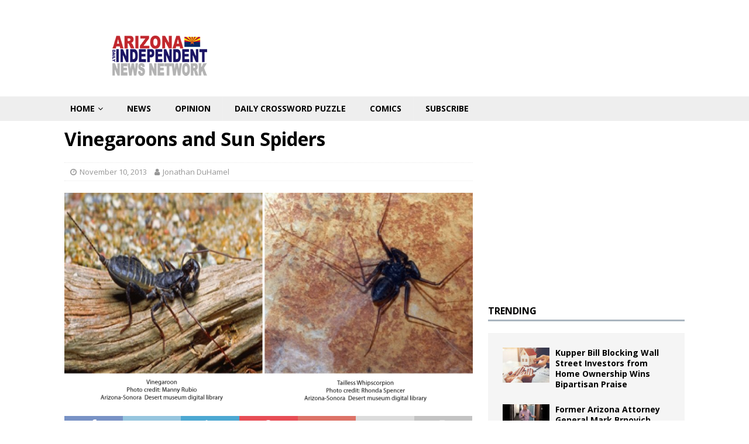

--- FILE ---
content_type: text/html; charset=UTF-8
request_url: https://arizonadailyindependent.com/2013/11/10/vinegaroons-and-sun-spiders/
body_size: 12682
content:
<!DOCTYPE html>
<html class="no-js mh-one-sb" lang="en" itemscope itemtype="https://schema.org/BlogPosting">
<head>
<meta charset="UTF-8">
<meta name="viewport" content="width=device-width, initial-scale=1.0">
<link rel="profile" href="https://gmpg.org/xfn/11" />
<title>Vinegaroons and Sun Spiders &#8211; Arizona Daily Independent</title>
<meta name='robots' content='max-image-preview:large' />
	<style>img:is([sizes="auto" i], [sizes^="auto," i]) { contain-intrinsic-size: 3000px 1500px }</style>
	<link rel='dns-prefetch' href='//fonts.googleapis.com' />
<link rel="alternate" type="application/rss+xml" title="Arizona Daily Independent &raquo; Feed" href="https://arizonadailyindependent.com/feed/" />
<link rel="alternate" type="application/rss+xml" title="Arizona Daily Independent &raquo; Comments Feed" href="https://arizonadailyindependent.com/comments/feed/" />
<link rel='stylesheet' id='wp-block-library-css' href='https://arizonadailyindependent.com/wp-includes/css/dist/block-library/style.min.css' type='text/css' media='all' />
<style id='classic-theme-styles-inline-css' type='text/css'>
/*! This file is auto-generated */
.wp-block-button__link{color:#fff;background-color:#32373c;border-radius:9999px;box-shadow:none;text-decoration:none;padding:calc(.667em + 2px) calc(1.333em + 2px);font-size:1.125em}.wp-block-file__button{background:#32373c;color:#fff;text-decoration:none}
</style>
<style id='pdfemb-pdf-embedder-viewer-style-inline-css' type='text/css'>
.wp-block-pdfemb-pdf-embedder-viewer{max-width:none}

</style>
<style id='global-styles-inline-css' type='text/css'>
:root{--wp--preset--aspect-ratio--square: 1;--wp--preset--aspect-ratio--4-3: 4/3;--wp--preset--aspect-ratio--3-4: 3/4;--wp--preset--aspect-ratio--3-2: 3/2;--wp--preset--aspect-ratio--2-3: 2/3;--wp--preset--aspect-ratio--16-9: 16/9;--wp--preset--aspect-ratio--9-16: 9/16;--wp--preset--color--black: #000000;--wp--preset--color--cyan-bluish-gray: #abb8c3;--wp--preset--color--white: #ffffff;--wp--preset--color--pale-pink: #f78da7;--wp--preset--color--vivid-red: #cf2e2e;--wp--preset--color--luminous-vivid-orange: #ff6900;--wp--preset--color--luminous-vivid-amber: #fcb900;--wp--preset--color--light-green-cyan: #7bdcb5;--wp--preset--color--vivid-green-cyan: #00d084;--wp--preset--color--pale-cyan-blue: #8ed1fc;--wp--preset--color--vivid-cyan-blue: #0693e3;--wp--preset--color--vivid-purple: #9b51e0;--wp--preset--gradient--vivid-cyan-blue-to-vivid-purple: linear-gradient(135deg,rgba(6,147,227,1) 0%,rgb(155,81,224) 100%);--wp--preset--gradient--light-green-cyan-to-vivid-green-cyan: linear-gradient(135deg,rgb(122,220,180) 0%,rgb(0,208,130) 100%);--wp--preset--gradient--luminous-vivid-amber-to-luminous-vivid-orange: linear-gradient(135deg,rgba(252,185,0,1) 0%,rgba(255,105,0,1) 100%);--wp--preset--gradient--luminous-vivid-orange-to-vivid-red: linear-gradient(135deg,rgba(255,105,0,1) 0%,rgb(207,46,46) 100%);--wp--preset--gradient--very-light-gray-to-cyan-bluish-gray: linear-gradient(135deg,rgb(238,238,238) 0%,rgb(169,184,195) 100%);--wp--preset--gradient--cool-to-warm-spectrum: linear-gradient(135deg,rgb(74,234,220) 0%,rgb(151,120,209) 20%,rgb(207,42,186) 40%,rgb(238,44,130) 60%,rgb(251,105,98) 80%,rgb(254,248,76) 100%);--wp--preset--gradient--blush-light-purple: linear-gradient(135deg,rgb(255,206,236) 0%,rgb(152,150,240) 100%);--wp--preset--gradient--blush-bordeaux: linear-gradient(135deg,rgb(254,205,165) 0%,rgb(254,45,45) 50%,rgb(107,0,62) 100%);--wp--preset--gradient--luminous-dusk: linear-gradient(135deg,rgb(255,203,112) 0%,rgb(199,81,192) 50%,rgb(65,88,208) 100%);--wp--preset--gradient--pale-ocean: linear-gradient(135deg,rgb(255,245,203) 0%,rgb(182,227,212) 50%,rgb(51,167,181) 100%);--wp--preset--gradient--electric-grass: linear-gradient(135deg,rgb(202,248,128) 0%,rgb(113,206,126) 100%);--wp--preset--gradient--midnight: linear-gradient(135deg,rgb(2,3,129) 0%,rgb(40,116,252) 100%);--wp--preset--font-size--small: 13px;--wp--preset--font-size--medium: 20px;--wp--preset--font-size--large: 36px;--wp--preset--font-size--x-large: 42px;--wp--preset--spacing--20: 0.44rem;--wp--preset--spacing--30: 0.67rem;--wp--preset--spacing--40: 1rem;--wp--preset--spacing--50: 1.5rem;--wp--preset--spacing--60: 2.25rem;--wp--preset--spacing--70: 3.38rem;--wp--preset--spacing--80: 5.06rem;--wp--preset--shadow--natural: 6px 6px 9px rgba(0, 0, 0, 0.2);--wp--preset--shadow--deep: 12px 12px 50px rgba(0, 0, 0, 0.4);--wp--preset--shadow--sharp: 6px 6px 0px rgba(0, 0, 0, 0.2);--wp--preset--shadow--outlined: 6px 6px 0px -3px rgba(255, 255, 255, 1), 6px 6px rgba(0, 0, 0, 1);--wp--preset--shadow--crisp: 6px 6px 0px rgba(0, 0, 0, 1);}:where(.is-layout-flex){gap: 0.5em;}:where(.is-layout-grid){gap: 0.5em;}body .is-layout-flex{display: flex;}.is-layout-flex{flex-wrap: wrap;align-items: center;}.is-layout-flex > :is(*, div){margin: 0;}body .is-layout-grid{display: grid;}.is-layout-grid > :is(*, div){margin: 0;}:where(.wp-block-columns.is-layout-flex){gap: 2em;}:where(.wp-block-columns.is-layout-grid){gap: 2em;}:where(.wp-block-post-template.is-layout-flex){gap: 1.25em;}:where(.wp-block-post-template.is-layout-grid){gap: 1.25em;}.has-black-color{color: var(--wp--preset--color--black) !important;}.has-cyan-bluish-gray-color{color: var(--wp--preset--color--cyan-bluish-gray) !important;}.has-white-color{color: var(--wp--preset--color--white) !important;}.has-pale-pink-color{color: var(--wp--preset--color--pale-pink) !important;}.has-vivid-red-color{color: var(--wp--preset--color--vivid-red) !important;}.has-luminous-vivid-orange-color{color: var(--wp--preset--color--luminous-vivid-orange) !important;}.has-luminous-vivid-amber-color{color: var(--wp--preset--color--luminous-vivid-amber) !important;}.has-light-green-cyan-color{color: var(--wp--preset--color--light-green-cyan) !important;}.has-vivid-green-cyan-color{color: var(--wp--preset--color--vivid-green-cyan) !important;}.has-pale-cyan-blue-color{color: var(--wp--preset--color--pale-cyan-blue) !important;}.has-vivid-cyan-blue-color{color: var(--wp--preset--color--vivid-cyan-blue) !important;}.has-vivid-purple-color{color: var(--wp--preset--color--vivid-purple) !important;}.has-black-background-color{background-color: var(--wp--preset--color--black) !important;}.has-cyan-bluish-gray-background-color{background-color: var(--wp--preset--color--cyan-bluish-gray) !important;}.has-white-background-color{background-color: var(--wp--preset--color--white) !important;}.has-pale-pink-background-color{background-color: var(--wp--preset--color--pale-pink) !important;}.has-vivid-red-background-color{background-color: var(--wp--preset--color--vivid-red) !important;}.has-luminous-vivid-orange-background-color{background-color: var(--wp--preset--color--luminous-vivid-orange) !important;}.has-luminous-vivid-amber-background-color{background-color: var(--wp--preset--color--luminous-vivid-amber) !important;}.has-light-green-cyan-background-color{background-color: var(--wp--preset--color--light-green-cyan) !important;}.has-vivid-green-cyan-background-color{background-color: var(--wp--preset--color--vivid-green-cyan) !important;}.has-pale-cyan-blue-background-color{background-color: var(--wp--preset--color--pale-cyan-blue) !important;}.has-vivid-cyan-blue-background-color{background-color: var(--wp--preset--color--vivid-cyan-blue) !important;}.has-vivid-purple-background-color{background-color: var(--wp--preset--color--vivid-purple) !important;}.has-black-border-color{border-color: var(--wp--preset--color--black) !important;}.has-cyan-bluish-gray-border-color{border-color: var(--wp--preset--color--cyan-bluish-gray) !important;}.has-white-border-color{border-color: var(--wp--preset--color--white) !important;}.has-pale-pink-border-color{border-color: var(--wp--preset--color--pale-pink) !important;}.has-vivid-red-border-color{border-color: var(--wp--preset--color--vivid-red) !important;}.has-luminous-vivid-orange-border-color{border-color: var(--wp--preset--color--luminous-vivid-orange) !important;}.has-luminous-vivid-amber-border-color{border-color: var(--wp--preset--color--luminous-vivid-amber) !important;}.has-light-green-cyan-border-color{border-color: var(--wp--preset--color--light-green-cyan) !important;}.has-vivid-green-cyan-border-color{border-color: var(--wp--preset--color--vivid-green-cyan) !important;}.has-pale-cyan-blue-border-color{border-color: var(--wp--preset--color--pale-cyan-blue) !important;}.has-vivid-cyan-blue-border-color{border-color: var(--wp--preset--color--vivid-cyan-blue) !important;}.has-vivid-purple-border-color{border-color: var(--wp--preset--color--vivid-purple) !important;}.has-vivid-cyan-blue-to-vivid-purple-gradient-background{background: var(--wp--preset--gradient--vivid-cyan-blue-to-vivid-purple) !important;}.has-light-green-cyan-to-vivid-green-cyan-gradient-background{background: var(--wp--preset--gradient--light-green-cyan-to-vivid-green-cyan) !important;}.has-luminous-vivid-amber-to-luminous-vivid-orange-gradient-background{background: var(--wp--preset--gradient--luminous-vivid-amber-to-luminous-vivid-orange) !important;}.has-luminous-vivid-orange-to-vivid-red-gradient-background{background: var(--wp--preset--gradient--luminous-vivid-orange-to-vivid-red) !important;}.has-very-light-gray-to-cyan-bluish-gray-gradient-background{background: var(--wp--preset--gradient--very-light-gray-to-cyan-bluish-gray) !important;}.has-cool-to-warm-spectrum-gradient-background{background: var(--wp--preset--gradient--cool-to-warm-spectrum) !important;}.has-blush-light-purple-gradient-background{background: var(--wp--preset--gradient--blush-light-purple) !important;}.has-blush-bordeaux-gradient-background{background: var(--wp--preset--gradient--blush-bordeaux) !important;}.has-luminous-dusk-gradient-background{background: var(--wp--preset--gradient--luminous-dusk) !important;}.has-pale-ocean-gradient-background{background: var(--wp--preset--gradient--pale-ocean) !important;}.has-electric-grass-gradient-background{background: var(--wp--preset--gradient--electric-grass) !important;}.has-midnight-gradient-background{background: var(--wp--preset--gradient--midnight) !important;}.has-small-font-size{font-size: var(--wp--preset--font-size--small) !important;}.has-medium-font-size{font-size: var(--wp--preset--font-size--medium) !important;}.has-large-font-size{font-size: var(--wp--preset--font-size--large) !important;}.has-x-large-font-size{font-size: var(--wp--preset--font-size--x-large) !important;}
:where(.wp-block-post-template.is-layout-flex){gap: 1.25em;}:where(.wp-block-post-template.is-layout-grid){gap: 1.25em;}
:where(.wp-block-columns.is-layout-flex){gap: 2em;}:where(.wp-block-columns.is-layout-grid){gap: 2em;}
:root :where(.wp-block-pullquote){font-size: 1.5em;line-height: 1.6;}
</style>
<link rel='stylesheet' id='mh-magazine-css' href='https://arizonadailyindependent.com/wp-content/themes/mh-magazine/style.css' type='text/css' media='all' />
<link rel='stylesheet' id='mh-font-awesome-css' href='https://arizonadailyindependent.com/wp-content/themes/mh-magazine/includes/font-awesome.min.css' type='text/css' media='all' />
<link rel='stylesheet' id='mh-google-fonts-css' href='https://fonts.googleapis.com/css?family=Open+Sans:300,400,400italic,600,700' type='text/css' media='all' />
<script type="text/javascript" src="https://arizonadailyindependent.com/wp-includes/js/jquery/jquery.min.js" id="jquery-core-js"></script>
<script type="text/javascript" src="https://arizonadailyindependent.com/wp-includes/js/jquery/jquery-migrate.min.js" id="jquery-migrate-js"></script>
<script type="text/javascript" src="https://arizonadailyindependent.com/wp-content/themes/mh-magazine/js/scripts.js" id="mh-scripts-js"></script>

<!-- OG: 3.3.8 --><link rel="image_src" href="https://arizonadailyindependent.com/wp-content/uploads/2013/11/vinegaroons-whipscorpion.png"><meta name="msapplication-TileImage" content="https://arizonadailyindependent.com/wp-content/uploads/2013/11/vinegaroons-whipscorpion.png">
<meta property="og:image" content="https://arizonadailyindependent.com/wp-content/uploads/2013/11/vinegaroons-whipscorpion.png"><meta property="og:image:secure_url" content="https://arizonadailyindependent.com/wp-content/uploads/2013/11/vinegaroons-whipscorpion.png"><meta property="og:image:width" content="770"><meta property="og:image:height" content="400"><meta property="og:image:alt" content="animal"><meta property="og:image:type" content="image/png"><meta property="og:description" content="Last Monday, I wrote about scorpions (see reference below). This time I continue with some related, scary-looking, but harmless arachnids, the vinegaroons and sun spiders. Vinegaroons Vinegaroons are also known as whip scorpions. There are both tailed and tailless varieties. Although they may look formidable, they lack venom and are harmless. Although the vinegaroons lack..."><meta property="og:type" content="article"><meta property="og:locale" content="en"><meta property="og:site_name" content="Arizona Daily Independent"><meta property="og:title" content="Vinegaroons and Sun Spiders"><meta property="og:url" content="https://arizonadailyindependent.com/2013/11/10/vinegaroons-and-sun-spiders/"><meta property="og:updated_time" content="2015-08-24T14:34:49-07:00">
<meta property="article:tag" content="book scorpion"><meta property="article:tag" content="booklice"><meta property="article:tag" content="chelicerae"><meta property="article:tag" content="pedipalps"><meta property="article:tag" content="Sun spiders"><meta property="article:tag" content="venom"><meta property="article:tag" content="Vinegaroon"><meta property="article:published_time" content="2013-11-10T07:08:30+00:00"><meta property="article:modified_time" content="2015-08-24T21:34:49+00:00"><meta property="article:section" content="Arizona Daily Independent headlines"><meta property="article:section" content="Education"><meta property="article:section" content="Environment/Nature"><meta property="article:author:first_name" content="Jonathan"><meta property="article:author:last_name" content="DuHamel"><meta property="article:author:username" content="Jonathan DuHamel">
<meta property="twitter:partner" content="ogwp"><meta property="twitter:card" content="summary_large_image"><meta property="twitter:image" content="https://arizonadailyindependent.com/wp-content/uploads/2013/11/vinegaroons-whipscorpion.png"><meta property="twitter:image:alt" content="animal"><meta property="twitter:title" content="Vinegaroons and Sun Spiders"><meta property="twitter:description" content="Last Monday, I wrote about scorpions (see reference below). This time I continue with some related, scary-looking, but harmless arachnids, the vinegaroons and sun spiders. Vinegaroons Vinegaroons..."><meta property="twitter:url" content="https://arizonadailyindependent.com/2013/11/10/vinegaroons-and-sun-spiders/"><meta property="twitter:label1" content="Reading time"><meta property="twitter:data1" content="2 minutes">
<meta itemprop="image" content="https://arizonadailyindependent.com/wp-content/uploads/2013/11/vinegaroons-whipscorpion.png"><meta itemprop="name" content="Vinegaroons and Sun Spiders"><meta itemprop="description" content="Last Monday, I wrote about scorpions (see reference below). This time I continue with some related, scary-looking, but harmless arachnids, the vinegaroons and sun spiders. Vinegaroons Vinegaroons are also known as whip scorpions. There are both tailed and tailless varieties. Although they may look formidable, they lack venom and are harmless. Although the vinegaroons lack..."><meta itemprop="datePublished" content="2013-11-10"><meta itemprop="dateModified" content="2015-08-24T21:34:49+00:00">
<meta property="profile:first_name" content="Jonathan"><meta property="profile:last_name" content="DuHamel"><meta property="profile:username" content="Jonathan DuHamel">
<!-- /OG -->

<link rel="https://api.w.org/" href="https://arizonadailyindependent.com/wp-json/" /><link rel="alternate" title="JSON" type="application/json" href="https://arizonadailyindependent.com/wp-json/wp/v2/posts/30986" /><link rel="EditURI" type="application/rsd+xml" title="RSD" href="https://arizonadailyindependent.com/xmlrpc.php?rsd" />
<meta name="generator" content="WordPress 6.8.3" />
<link rel="canonical" href="https://arizonadailyindependent.com/2013/11/10/vinegaroons-and-sun-spiders/" />
<link rel='shortlink' href='https://arizonadailyindependent.com/?p=30986' />
<link rel="alternate" title="oEmbed (JSON)" type="application/json+oembed" href="https://arizonadailyindependent.com/wp-json/oembed/1.0/embed?url=https%3A%2F%2Farizonadailyindependent.com%2F2013%2F11%2F10%2Fvinegaroons-and-sun-spiders%2F" />
<link rel="alternate" title="oEmbed (XML)" type="text/xml+oembed" href="https://arizonadailyindependent.com/wp-json/oembed/1.0/embed?url=https%3A%2F%2Farizonadailyindependent.com%2F2013%2F11%2F10%2Fvinegaroons-and-sun-spiders%2F&#038;format=xml" />
<style type="text/css">
.mh-navigation li:hover, .mh-navigation ul li:hover > ul, .mh-main-nav-wrap, .mh-main-nav, .mh-social-nav li a:hover, .entry-tags li, .mh-slider-caption, .mh-widget-layout8 .mh-widget-title .mh-footer-widget-title-inner, .mh-widget-col-1 .mh-slider-caption, .mh-widget-col-1 .mh-posts-lineup-caption, .mh-carousel-layout1, .mh-spotlight-widget, .mh-social-widget li a, .mh-author-bio-widget, .mh-footer-widget .mh-tab-comment-excerpt, .mh-nip-item:hover .mh-nip-overlay, .mh-widget .tagcloud a, .mh-footer-widget .tagcloud a, .mh-footer, .mh-copyright-wrap, input[type=submit]:hover, #infinite-handle span:hover { background: #ffffff; }
.mh-extra-nav-bg { background: rgba(255, 255, 255, 0.2); }
.mh-slider-caption, .mh-posts-stacked-title, .mh-posts-lineup-caption { background: #ffffff; background: rgba(255, 255, 255, 0.8); }
@media screen and (max-width: 900px) { #mh-mobile .mh-slider-caption, #mh-mobile .mh-posts-lineup-caption { background: rgba(255, 255, 255, 1); } }
.slicknav_menu, .slicknav_nav ul, #mh-mobile .mh-footer-widget .mh-posts-stacked-overlay { border-color: #ffffff; }
.mh-copyright, .mh-copyright a { color: #fff; }
.mh-widget-layout4 .mh-widget-title { background: #aab5bf; background: rgba(170, 181, 191, 0.6); }
.mh-preheader, .mh-wide-layout .mh-subheader, .mh-ticker-title, .mh-main-nav li:hover, .mh-footer-nav, .slicknav_menu, .slicknav_btn, .slicknav_nav .slicknav_item:hover, .slicknav_nav a:hover, .mh-back-to-top, .mh-subheading, .entry-tags .fa, .entry-tags li:hover, .mh-widget-layout2 .mh-widget-title, .mh-widget-layout4 .mh-widget-title-inner, .mh-widget-layout4 .mh-footer-widget-title, .mh-widget-layout5 .mh-widget-title-inner, .mh-widget-layout6 .mh-widget-title, #mh-mobile .flex-control-paging li a.flex-active, .mh-image-caption, .mh-carousel-layout1 .mh-carousel-caption, .mh-tab-button.active, .mh-tab-button.active:hover, .mh-footer-widget .mh-tab-button.active, .mh-social-widget li:hover a, .mh-footer-widget .mh-social-widget li a, .mh-footer-widget .mh-author-bio-widget, .tagcloud a:hover, .mh-widget .tagcloud a:hover, .mh-footer-widget .tagcloud a:hover, .mh-posts-stacked-item .mh-meta, .page-numbers:hover, .mh-loop-pagination .current, .mh-comments-pagination .current, .pagelink, a:hover .pagelink, input[type=submit], #infinite-handle span { background: #aab5bf; }
.mh-main-nav-wrap .slicknav_nav ul, blockquote, .mh-widget-layout1 .mh-widget-title, .mh-widget-layout3 .mh-widget-title, .mh-widget-layout5 .mh-widget-title, .mh-widget-layout8 .mh-widget-title:after, #mh-mobile .mh-slider-caption, .mh-carousel-layout1, .mh-spotlight-widget, .mh-author-bio-widget, .mh-author-bio-title, .mh-author-bio-image-frame, .mh-video-widget, .mh-tab-buttons, textarea:hover, input[type=text]:hover, input[type=email]:hover, input[type=tel]:hover, input[type=url]:hover { border-color: #aab5bf; }
.mh-dropcap, .mh-carousel-layout1 .flex-direction-nav a, .mh-carousel-layout2 .mh-carousel-caption, .mh-posts-digest-small-category, .mh-posts-lineup-more, .bypostauthor .fn:after, .mh-comment-list .comment-reply-link:before, #respond #cancel-comment-reply-link:before { color: #aab5bf; }
#mh-mobile .mh-header-nav li:hover a, .mh-main-nav li a, .mh-extra-nav li:hover a, .mh-footer-nav li:hover a, .mh-social-nav li:hover .fa-mh-social, .mh-main-nav-wrap .slicknav_menu a, .mh-main-nav-wrap .slicknav_menu a:hover, .entry-tags a, .mh-slider-caption, .mh-slider-caption a, .mh-slider-caption a:hover, .mh-spotlight-widget, #mh-mobile .mh-spotlight-widget a, #mh-mobile .mh-spotlight-widget a:hover, .mh-spotlight-widget .mh-spotlight-meta, .mh-posts-stacked-title a, .mh-posts-stacked-title a:hover, .mh-posts-lineup-widget a, .mh-posts-lineup-widget a:hover, .mh-posts-lineup-caption, .mh-footer-widget .mh-tabbed-widget, .mh-footer-widget .mh-tabbed-widget a, .mh-footer-widget .mh-tabbed-widget a:hover, .mh-author-bio-title, .mh-author-bio-text, .mh-social-widget .fa-mh-social, .mh-footer, .mh-footer a, .mh-footer a:hover, .mh-footer .mh-meta, .mh-footer .mh-meta a, .mh-footer .mh-meta a:hover, .mh-footer .wp-caption-text, .mh-widget-layout1 .mh-widget-title.mh-footer-widget-title, .mh-widget-layout1 .mh-widget-title.mh-footer-widget-title a, .mh-widget-layout3 .mh-widget-title.mh-footer-widget-title, .mh-widget-layout3 .mh-widget-title.mh-footer-widget-title a, .mh-widget-layout7 .mh-widget-title.mh-footer-widget-title, .mh-widget-layout7 .mh-widget-title.mh-footer-widget-title a, .mh-widget-layout8 .mh-widget-title.mh-footer-widget-title, .mh-widget-layout8 .mh-widget-title.mh-footer-widget-title a, .mh-copyright, .mh-copyright a, .mh-copyright a:hover, .tagcloud a, .mh-tabbed-widget .tagcloud a, input[type=submit]:hover, #infinite-handle span:hover { color: #000000; }
.mh-main-nav-wrap .slicknav_menu .slicknav_icon-bar { background: #000000; }
.entry-content a { color: #1e73be; }
a:hover, .entry-content a:hover, #respond a:hover, #respond #cancel-comment-reply-link:hover, #respond .logged-in-as a:hover, .mh-comment-list .comment-meta a:hover, .mh-ping-list .mh-ping-item a:hover, .mh-meta a:hover, .mh-breadcrumb a:hover, .mh-tabbed-widget a:hover { color: #1e73be; }
</style>
<!--[if lt IE 9]>
<script src="https://arizonadailyindependent.com/wp-content/themes/mh-magazine/js/css3-mediaqueries.js"></script>
<![endif]-->
<style type="text/css">
.entry-content { font-size: 16px; font-size: 1rem; }
</style>
<link rel="icon" href="https://arizonadailyindependent.com/wp-content/uploads/2019/11/cropped-american-daily-icon-32x32.jpg" sizes="32x32" />
<link rel="icon" href="https://arizonadailyindependent.com/wp-content/uploads/2019/11/cropped-american-daily-icon-192x192.jpg" sizes="192x192" />
<link rel="apple-touch-icon" href="https://arizonadailyindependent.com/wp-content/uploads/2019/11/cropped-american-daily-icon-180x180.jpg" />
<meta name="msapplication-TileImage" content="https://arizonadailyindependent.com/wp-content/uploads/2019/11/cropped-american-daily-icon-270x270.jpg" />
		<style type="text/css" id="wp-custom-css">
			body {
    font-family: 'Open Sans', Helvetica, Arial, sans-serif;
    font-size: 14px;
    font-size: 0.875rem;
    line-height: 1.6;
    background: #ffffff;
			word-wrap: break-word;
}
.mh-content, .mh-widget {
    overflow: visible !important;;
}
.mh-main-nav li:hover > a {
    color: #000;
}
.mh-main-nav li:hover > a {
    color: #eee;
}
.mh-wrapper {
    padding: 10px;
    background: #fff;
}
.mh-breadcrumb, .mh-breadcrumb a {
    font-size: 13px;
    font-size: 0.8125rem;
    color: #979797;
    margin-bottom: 20px;
    margin-bottom: 1.25rem;
    display: none;
}
.mh-author-box {
    line-height: 1.5;
    padding: 25px 0;
    margin-bottom: 25px;
    border-top: 1px solid #ebebeb;
    border-bottom: 1px solid #ebebeb;
    display: none;
}
.mh-content-ad {
    float: left;
    max-width: 100%;
    margin: 0 20px 0px 0;
}
.mh-navigation li:hover, .mh-navigation ul li:hover > ul, .mh-main-nav-wrap, .mh-main-nav, .mh-social-nav li a:hover, .entry-tags li, .mh-slider-caption, .mh-widget-layout8 .mh-widget-title .mh-footer-widget-title-inner, .mh-widget-col-1 .mh-slider-caption, .mh-widget-col-1 .mh-posts-lineup-caption, .mh-carousel-layout1, .mh-spotlight-widget, .mh-social-widget li a, .mh-author-bio-widget, .mh-footer-widget .mh-tab-comment-excerpt, .mh-nip-item:hover .mh-nip-overlay, .mh-widget .tagcloud a, .mh-footer-widget .tagcloud a, .mh-footer, .mh-copyright-wrap, input[type=submit]:hover, #infinite-handle span:hover {
    background: #eee;
}		</style>
		</head>
<body id="mh-mobile" class="wp-singular post-template-default single single-post postid-30986 single-format-standard wp-custom-logo wp-theme-mh-magazine mh-wide-layout mh-right-sb mh-loop-layout1 mh-widget-layout1 mh-loop-hide-caption" itemscope="itemscope" itemtype="http://schema.org/WebPage">
<aside class="mh-container mh-header-widget-1">
<div id="custom_html-5" class="widget_text mh-widget mh-header-1 widget_custom_html"><div class="textwidget custom-html-widget"><!-- /21708198417/arizonadailyindependent.com_lb -->
<!-- /21708198417/arizonadailyindependent.com_LB_mobile -->
<script type='text/javascript'>
    googletag.cmd.push(function() {
        if (window.innerWidth >= 500) {
            googletag.defineSlot('/21708198417/arizonadailyindependent.com_lb', [728, 90], 'div-gpt-ad-1531864206712-0').addService(googletag.pubads());
        }
if (window.innerWidth < 500) {
            googletag.defineSlot('/21708198417/arizonadailyindependent.com_LB_mobile', [320, 50], 'div-gpt-ad-1531864206712-0').addService(googletag.pubads());
        }
        googletag.pubads().enableSingleRequest();
        googletag.enableServices();
    });
</script>
<div id='div-gpt-ad-1531864206712-0' style='text-align:center;'>
    <script type='text/javascript'>
        googletag.cmd.push(function() { googletag.display('div-gpt-ad-1531864206712-0'); });
    </script>
</div></div></div></aside>
<div class="mh-header-nav-mobile clearfix"></div>
	<div class="mh-preheader">
    	<div class="mh-container mh-container-inner mh-row clearfix">
							<div class="mh-header-bar-content mh-header-bar-top-left mh-col-2-3 clearfix">
									</div>
										<div class="mh-header-bar-content mh-header-bar-top-right mh-col-1-3 clearfix">
									</div>
					</div>
	</div>
<header class="mh-header" itemscope="itemscope" itemtype="http://schema.org/WPHeader">
	<div class="mh-container mh-container-inner clearfix">
		<div class="mh-custom-header clearfix">
<div class="mh-header-columns mh-row clearfix">
<div class="mh-col-1-1 mh-site-identity">
<div class="mh-site-logo" role="banner" itemscope="itemscope" itemtype="http://schema.org/Brand">
<a href="https://arizonadailyindependent.com/" class="custom-logo-link" rel="home"><img width="300" height="100" src="https://arizonadailyindependent.com/wp-content/uploads/2019/05/azdailyindy.png" class="custom-logo" alt="Arizona Daily Independent" decoding="async" /></a></div>
</div>
</div>
</div>
	</div>
	<div class="mh-main-nav-wrap">
		<nav class="mh-navigation mh-main-nav mh-container mh-container-inner clearfix" itemscope="itemscope" itemtype="http://schema.org/SiteNavigationElement">
			<div class="menu-sections-container"><ul id="menu-sections" class="menu"><li id="menu-item-15001" class="menu-item menu-item-type-custom menu-item-object-custom menu-item-home menu-item-has-children menu-item-15001"><a href="https://arizonadailyindependent.com/">Home</a>
<ul class="sub-menu">
	<li id="menu-item-176500" class="menu-item menu-item-type-post_type menu-item-object-page menu-item-176500"><a href="https://arizonadailyindependent.com/our-team/">Our Team</a></li>
	<li id="menu-item-555" class="menu-item menu-item-type-post_type menu-item-object-page menu-item-555"><a href="https://arizonadailyindependent.com/about-us/">About Us</a></li>
	<li id="menu-item-4897" class="menu-item menu-item-type-post_type menu-item-object-page menu-item-4897"><a href="https://arizonadailyindependent.com/contact-us/">Contact Us</a></li>
	<li id="menu-item-183400" class="menu-item menu-item-type-post_type menu-item-object-page menu-item-183400"><a href="https://arizonadailyindependent.com/privacy-policy/">Privacy Policy</a></li>
</ul>
</li>
<li id="menu-item-214977" class="menu-item menu-item-type-taxonomy menu-item-object-category menu-item-214977"><a href="https://arizonadailyindependent.com/category/news/">News</a></li>
<li id="menu-item-215760" class="menu-item menu-item-type-taxonomy menu-item-object-category menu-item-215760"><a href="https://arizonadailyindependent.com/category/opinion/">Opinion</a></li>
<li id="menu-item-192764" class="menu-item menu-item-type-post_type menu-item-object-page menu-item-192764"><a href="https://arizonadailyindependent.com/daily-crossword-puzzle/">Daily Crossword Puzzle</a></li>
<li id="menu-item-217301" class="menu-item menu-item-type-taxonomy menu-item-object-category menu-item-217301"><a href="https://arizonadailyindependent.com/category/comics/">Comics</a></li>
<li id="menu-item-178872" class="menu-item menu-item-type-custom menu-item-object-custom menu-item-178872"><a href="https://give.cornerstone.cc/arizonadailyindependent">Subscribe</a></li>
</ul></div>		</nav>
	</div>
	</header>
<div class="mh-container mh-container-outer">
<div class="mh-wrapper clearfix">
	<div class="mh-main clearfix">
		<div id="main-content" class="mh-content" role="main" itemprop="mainContentOfPage"><nav class="mh-breadcrumb"><span itemscope itemtype="http://data-vocabulary.org/Breadcrumb"><a href="https://arizonadailyindependent.com" itemprop="url"><span itemprop="title">Home</span></a></span><span class="mh-breadcrumb-delimiter"><i class="fa fa-angle-right"></i></span><span itemscope itemtype="http://data-vocabulary.org/Breadcrumb"><a href="https://arizonadailyindependent.com/category/headlines/" itemprop="url"><span itemprop="title">Arizona Daily Independent headlines</span></a></span><span class="mh-breadcrumb-delimiter"><i class="fa fa-angle-right"></i></span>Vinegaroons and Sun Spiders</nav>
<article id="post-30986" class="post-30986 post type-post status-publish format-standard has-post-thumbnail hentry category-headlines category-education-news category-environmentnature tag-book-scorpion tag-booklice tag-chelicerae tag-pedipalps tag-sun-spiders tag-venom tag-vinegaroon">
	<header class="entry-header clearfix"><h1 class="entry-title">Vinegaroons and Sun Spiders</h1><div class="mh-meta entry-meta">
<span class="entry-meta-date updated"><i class="fa fa-clock-o"></i><a href="https://arizonadailyindependent.com/2013/11/">November 10, 2013</a></span>
<span class="entry-meta-author author vcard"><i class="fa fa-user"></i><a class="fn" href="https://arizonadailyindependent.com/author/duhameljonazdi/">Jonathan DuHamel</a></span>
</div>
	</header>
		<div class="entry-content clearfix">
<figure class="entry-thumbnail">
<img src="https://arizonadailyindependent.com/wp-content/uploads/2013/11/vinegaroons-whipscorpion.png" alt="animal" title="vinegaroons-whipscorpion" />
</figure>
<div class="mh-social-top">
<div class="mh-share-buttons clearfix">
	<a class="mh-facebook" href="#" onclick="window.open('https://www.facebook.com/sharer.php?u=https%3A%2F%2Farizonadailyindependent.com%2F2013%2F11%2F10%2Fvinegaroons-and-sun-spiders%2F&t=Vinegaroons+and+Sun+Spiders', 'facebookShare', 'width=626,height=436'); return false;" title="Share on Facebook">
		<span class="mh-share-button"><i class="fa fa-facebook"></i></span>
	</a>
	<a class="mh-twitter" href="#" onclick="window.open('https://twitter.com/share?text=Vinegaroons+and+Sun+Spiders:&url=https%3A%2F%2Farizonadailyindependent.com%2F2013%2F11%2F10%2Fvinegaroons-and-sun-spiders%2F', 'twitterShare', 'width=626,height=436'); return false;" title="Tweet This Post">
		<span class="mh-share-button"><i class="fa fa-twitter"></i></span>
	</a>
	<a class="mh-linkedin" href="#" onclick="window.open('https://www.linkedin.com/shareArticle?mini=true&url=https%3A%2F%2Farizonadailyindependent.com%2F2013%2F11%2F10%2Fvinegaroons-and-sun-spiders%2F&source=', 'linkedinShare', 'width=626,height=436'); return false;" title="Share on LinkedIn">
		<span class="mh-share-button"><i class="fa fa-linkedin"></i></span>
	</a>
	<a class="mh-pinterest" href="#" onclick="window.open('https://pinterest.com/pin/create/button/?url=https%3A%2F%2Farizonadailyindependent.com%2F2013%2F11%2F10%2Fvinegaroons-and-sun-spiders%2F&media=https://arizonadailyindependent.com/wp-content/uploads/2013/11/vinegaroons-whipscorpion.png&description=Vinegaroons+and+Sun+Spiders', 'pinterestShare', 'width=750,height=350'); return false;" title="Pin This Post">
		<span class="mh-share-button"><i class="fa fa-pinterest"></i></span>
	</a>
	<a class="mh-googleplus" href="#" onclick="window.open('https://plusone.google.com/_/+1/confirm?hl=en-US&url=https%3A%2F%2Farizonadailyindependent.com%2F2013%2F11%2F10%2Fvinegaroons-and-sun-spiders%2F', 'googleShare', 'width=626,height=436'); return false;" title="Share on Google+" target="_blank">
		<span class="mh-share-button"><i class="fa fa-google-plus"></i></span>
	</a>
	<a class="mh-email" href="/cdn-cgi/l/email-protection#[base64]" title="Send this article to a friend" target="_blank">
		<span class="mh-share-button"><i class="fa fa-envelope-o"></i></span>
	</a>
	<a class="mh-print" href="javascript:window.print()" title="Print this article">
		<span class="mh-share-button"><i class="fa fa-print"></i></span>
	</a>
</div></div>
<p>Last Monday, I wrote about scorpions (see reference below). This time I continue with some related, scary-looking, but harmless arachnids, the vinegaroons and sun spiders.</p>
<div class="mh-content-ad"><div id='div-2'>
<script data-cfasync="false" src="/cdn-cgi/scripts/5c5dd728/cloudflare-static/email-decode.min.js"></script><script type='text/javascript'> 
 googletag.cmd.push(function() { googletag.display('div-2'); });
</script>
</div></div>
<p><b>Vinegaroons</b></p>
<p>Vinegaroons are also known as whip scorpions. There are both tailed and tailless varieties. Although they may look formidable, they lack venom and are harmless.</p>
<p>Although the vinegaroons lack venom, they have the ability to spray you from an opening near the tail, with acetic acid (vinegar), and a solvent that attacks the exoskeleton of insects. You can handle them (see <a href="http://www.grayhawknaturecenter.org/vinegaroon.html" target="_blank">here</a> to gauge the size compared to the hand holding one). They are usually three to four inches long and black to dark brown.</p>
<p>They have four pairs of legs, but the front pair of legs are modified to act as feelers. These front legs resemble whips and are covered with many fine hairs. Vinegaroons feed mainly upon insects.</p>
<p>These animals occur throughout southeastern Arizona and Sonora, usually at higher elevations. They may be found under rocks, tree bark, or in debris. Like scorpions, the young ride on mom’s back (see <a href="http://atshq.org/boards/viewtopic.php?f=18&amp;t=23098" target="_blank">here</a>).</p>
<p><b>Sun spiders</b></p>
<p>Sun spiders are not spiders but Solpugids (or solifugae). They are also known as wind scorpions.</p>
<p><a href="https://arizonadailyindependent.com/wp-content/uploads/2013/11/Sunspider.jpg"><img fetchpriority="high" decoding="async" class="aligncenter size-medium wp-image-30987" alt="Sunspider" src="https://arizonadailyindependent.com/wp-content/uploads/2013/11/Sunspider-520x445.jpg" width="520" height="445" srcset="https://arizonadailyindependent.com/wp-content/uploads/2013/11/Sunspider-520x445.jpg 520w, https://arizonadailyindependent.com/wp-content/uploads/2013/11/Sunspider.jpg 604w" sizes="(max-width: 520px) 100vw, 520px" /></a></p>
<p>Sun spiders lack venom and are harmless. They are usually one to three inches long, yellow to tan, and very hairy. They have eight walking legs, long club-like pedipalps and large, muscular chelicerae (jaws). The tips of the chelicerae are equipped with pairs of very formidable pincers. See several close-up photos <a href="http://nathistoc.bio.uci.edu/Other%20Arachnids/Solifugid.htm" target="_blank">here</a>. Sun spiders are very fast, voracious predators. Like vinegaroons, the front pair of legs are used as feelers.</p>
<p>Sun spiders occurs throughout the world, mostly in tropical to subtropical areas, but they also occur in deserts.</p>
<p>Sun spiders prey upon insects, other arachnids, and small vertebrates, including lizards. Sun spiders are nocturnal, and good diggers. They spend most of their time underground. They are most active in Arizona during the spring and summer. I occasionally find one in my house. I generally leave them alone because they will hunt down insects, spiders, and scorpions.</p>
<p>Mating involves a &#8220;dance&#8221; and stroking. The male will turn the female over and deposit sperm, which the female can store for later fertilization. She will dig a burrow and deposit up to 100 eggs, but does not care for them.</p>
<p>Old world varieties of sun spiders, some known as <a href="http://animals.nationalgeographic.com/animals/bugs/egyptian-giant-solpugid.html" target="_blank">camel spiders</a>,(the subject of some<a href="http://www.camelspiders.net/" target="_blank"> wild urban legends</a>) can get very big, about six inches long.</p>
<p>One other critter with &#8220;scorpion&#8221; in its name is the Chernetid Pseudoscorpion or &#8220;book scorpion.&#8221; See Wikipedia information and photos <a href="https://en.wikipedia.org/wiki/Pseudoscorpion" target="_blank">here</a>. &#8220;Pseudoscorpions were first described by Aristotle, who probably found them among scrolls in a library where they would have been feeding on booklice.&#8221; This little animal lives wherever organic matter has accumulated, such as leaf litter or within a rotting saguaro cactus. The local variety of pseudoscorpion is venomous, but is too small to bite, it is generally between one-sixteenth to one-eight of an inch long.</p>
<p>See also:</p>
<p><a href="https://arizonadailyindependent.com/2013/11/04/its-time-for-scorpions-to-come-indoors/" target="_blank">It’s time for scorpions</a></p>
<p><a href="https://arizonadailyindependent.com/2013/07/21/pepsis-wasps-have-the-most-painful-sting/" target="_blank">Pepsis wasps have the most painful sting</a></p>
	</div><div id="block-12" class="mh-widget mh-posts-2 widget_block"><script async src="https://pagead2.googlesyndication.com/pagead/js/adsbygoogle.js?client=ca-pub-8863670482221211"
     crossorigin="anonymous"></script>
<!-- ADI-Square -->
<ins class="adsbygoogle"
     style="display:block"
     data-ad-client="ca-pub-8863670482221211"
     data-ad-slot="2185431599"
     data-ad-format="auto"
     data-full-width-responsive="true"></ins>
<script>
     (adsbygoogle = window.adsbygoogle || []).push({});
</script></div></article><nav class="mh-post-nav mh-row clearfix" itemscope="itemscope" itemtype="http://schema.org/SiteNavigationElement">
<div class="mh-col-1-2 mh-post-nav-item mh-post-nav-prev">
<a href="https://arizonadailyindependent.com/2013/11/09/settlement-reached-granite-mountain-hotshot-photos/" rel="prev"><img width="80" height="60" src="https://arizonadailyindependent.com/wp-content/uploads/2017/07/justice-gavel-80x60.jpg" class="attachment-mh-magazine-small size-mh-magazine-small wp-post-image" alt="justice" decoding="async" srcset="https://arizonadailyindependent.com/wp-content/uploads/2017/07/justice-gavel-80x60.jpg 80w, https://arizonadailyindependent.com/wp-content/uploads/2017/07/justice-gavel-326x245.jpg 326w" sizes="(max-width: 80px) 100vw, 80px" /><span>Previous</span><p>Settlement reached in Granite Mountain hotshot photos lawsuit</p></a></div>
<div class="mh-col-1-2 mh-post-nav-item mh-post-nav-next">
<a href="https://arizonadailyindependent.com/2013/11/11/epa-targets-wrong-cause-of-haze-in-grand-canyon/" rel="next"><span>Next</span><p>EPA targets wrong cause of haze in Grand Canyon</p></a></div>
</nav>
<div id="comments" class="mh-comments-wrap">
</div>
		</div>
			<aside class="mh-widget-col-1 mh-sidebar" itemscope="itemscope" itemtype="http://schema.org/WPSideBar"><div id="custom_html-2" class="widget_text mh-widget widget_custom_html"><div class="textwidget custom-html-widget"><script async src="https://pagead2.googlesyndication.com/pagead/js/adsbygoogle.js?client=ca-pub-8863670482221211"
     crossorigin="anonymous"></script>
<!-- ADI-Square -->
<ins class="adsbygoogle"
     style="display:block"
     data-ad-client="ca-pub-8863670482221211"
     data-ad-slot="2185431599"
     data-ad-format="auto"
     data-full-width-responsive="true"></ins>
<script>
     (adsbygoogle = window.adsbygoogle || []).push({});
</script></div></div><div id="mh_magazine_posts_horizontal-3" class="mh-widget mh_magazine_posts_horizontal"><h4 class="mh-widget-title"><span class="mh-widget-title-inner"><a href="https://arizonadailyindependent.com/category/featured/" class="mh-widget-title-link">TRENDING</a></span></h4><div class="mh-row clearfix mh-posts-horizontal-widget">
						<article class="mh-col-1-4 mh-posts-horizontal-item clearfix post-266251 post type-post status-publish format-standard has-post-thumbnail category-featured category-news tag-arizona tag-bipartisan-support tag-hb-2325 tag-institutional-investors tag-nick-kupper tag-own-something-and-be-happy-act tag-rep-oscar-de-los-santos tag-single-family-housing-market tag-working-families">
							<figure class="mh-posts-horizontal-thumb">
								<a class="mh-thumb-icon mh-thumb-icon-small" href="https://arizonadailyindependent.com/2026/01/14/kupper-bill-blocking-wall-street-investors-from-home-ownership-wins-bipartisan-praise/" title="Kupper Bill Blocking Wall Street Investors from Home Ownership Wins Bipartisan Praise"><img width="80" height="60" src="https://arizonadailyindependent.com/wp-content/uploads/2023/06/deed-loan-home-80x60.jpg" class="attachment-mh-magazine-small size-mh-magazine-small wp-post-image" alt="deed title" decoding="async" loading="lazy" srcset="https://arizonadailyindependent.com/wp-content/uploads/2023/06/deed-loan-home-80x60.jpg 80w, https://arizonadailyindependent.com/wp-content/uploads/2023/06/deed-loan-home-326x245.jpg 326w" sizes="auto, (max-width: 80px) 100vw, 80px" />								</a>
							</figure>
							<h3 class="mh-posts-horizontal-title">
								<a href="https://arizonadailyindependent.com/2026/01/14/kupper-bill-blocking-wall-street-investors-from-home-ownership-wins-bipartisan-praise/" title="Kupper Bill Blocking Wall Street Investors from Home Ownership Wins Bipartisan Praise" rel="bookmark">
									Kupper Bill Blocking Wall Street Investors from Home Ownership Wins Bipartisan Praise								</a>
							</h3>
						</article>						<article class="mh-col-1-4 mh-posts-horizontal-item clearfix post-266204 post type-post status-publish format-standard has-post-thumbnail category-featured category-news tag-arizona-attorney-general tag-mark-brnovich">
							<figure class="mh-posts-horizontal-thumb">
								<a class="mh-thumb-icon mh-thumb-icon-small" href="https://arizonadailyindependent.com/2026/01/13/former-arizona-attorney-general-mark-brnovich-dead-at-59/" title="Former Arizona Attorney General Mark Brnovich Dead at 59"><img width="80" height="60" src="https://arizonadailyindependent.com/wp-content/uploads/2019/05/brno-80x60.jpg" class="attachment-mh-magazine-small size-mh-magazine-small wp-post-image" alt="brnovich" decoding="async" loading="lazy" srcset="https://arizonadailyindependent.com/wp-content/uploads/2019/05/brno-80x60.jpg 80w, https://arizonadailyindependent.com/wp-content/uploads/2019/05/brno-326x245.jpg 326w" sizes="auto, (max-width: 80px) 100vw, 80px" />								</a>
							</figure>
							<h3 class="mh-posts-horizontal-title">
								<a href="https://arizonadailyindependent.com/2026/01/13/former-arizona-attorney-general-mark-brnovich-dead-at-59/" title="Former Arizona Attorney General Mark Brnovich Dead at 59" rel="bookmark">
									Former Arizona Attorney General Mark Brnovich Dead at 59								</a>
							</h3>
						</article>						<article class="mh-col-1-4 mh-posts-horizontal-item clearfix post-266198 post type-post status-publish format-standard has-post-thumbnail category-featured category-news tag-hegseth tag-kelly tag-mark-kelly tag-pete-hegseth">
							<figure class="mh-posts-horizontal-thumb">
								<a class="mh-thumb-icon mh-thumb-icon-small" href="https://arizonadailyindependent.com/2026/01/13/kelly-sues-hegseth-over-effort-to-reduce-retirement-pay/" title="Kelly Sues Hegseth Over Effort to Reduce Retirement Pay"><img width="80" height="60" src="https://arizonadailyindependent.com/wp-content/uploads/2022/10/kelly-80x60.jpg" class="attachment-mh-magazine-small size-mh-magazine-small wp-post-image" alt="senator masked" decoding="async" loading="lazy" srcset="https://arizonadailyindependent.com/wp-content/uploads/2022/10/kelly-80x60.jpg 80w, https://arizonadailyindependent.com/wp-content/uploads/2022/10/kelly-326x245.jpg 326w" sizes="auto, (max-width: 80px) 100vw, 80px" />								</a>
							</figure>
							<h3 class="mh-posts-horizontal-title">
								<a href="https://arizonadailyindependent.com/2026/01/13/kelly-sues-hegseth-over-effort-to-reduce-retirement-pay/" title="Kelly Sues Hegseth Over Effort to Reduce Retirement Pay" rel="bookmark">
									Kelly Sues Hegseth Over Effort to Reduce Retirement Pay								</a>
							</h3>
						</article>						<article class="mh-col-1-4 mh-posts-horizontal-item clearfix post-266211 post type-post status-publish format-standard has-post-thumbnail category-featured category-news tag-david-marshall tag-kris-mayes tag-ralph-heap-green-energy-mandates tag-refund tag-utilities">
							<figure class="mh-posts-horizontal-thumb">
								<a class="mh-thumb-icon mh-thumb-icon-small" href="https://arizonadailyindependent.com/2026/01/13/new-bill-would-end-tax-on-utilities-as-refund-for-cost-of-green-energy-mandates/" title="New Bill Would End Tax on Utilities to Refund Cost of Green Energy Mandates"><img width="80" height="60" src="https://arizonadailyindependent.com/wp-content/uploads/2019/08/utilities-electric-power-80x60.jpg" class="attachment-mh-magazine-small size-mh-magazine-small wp-post-image" alt="power electricity" decoding="async" loading="lazy" srcset="https://arizonadailyindependent.com/wp-content/uploads/2019/08/utilities-electric-power-80x60.jpg 80w, https://arizonadailyindependent.com/wp-content/uploads/2019/08/utilities-electric-power-326x245.jpg 326w" sizes="auto, (max-width: 80px) 100vw, 80px" />								</a>
							</figure>
							<h3 class="mh-posts-horizontal-title">
								<a href="https://arizonadailyindependent.com/2026/01/13/new-bill-would-end-tax-on-utilities-as-refund-for-cost-of-green-energy-mandates/" title="New Bill Would End Tax on Utilities to Refund Cost of Green Energy Mandates" rel="bookmark">
									New Bill Would End Tax on Utilities to Refund Cost of Green Energy Mandates								</a>
							</h3>
						</article></div>
<div class="mh-row clearfix mh-posts-horizontal-widget mh-posts-horizontal-widget-more">
						<article class="mh-col-1-4 mh-posts-horizontal-item clearfix post-266173 post type-post status-publish format-standard has-post-thumbnail category-featured category-news tag-chad-heinrich tag-department-of-revenue tag-governor-katie-hobbs tag-hobbs tag-independent-businesses tag-national-federation-of-independent-business tag-nfib tag-state-of-the-state-address tag-tax-conformity-proposal tag-taxpayers">
							<figure class="mh-posts-horizontal-thumb">
								<a class="mh-thumb-icon mh-thumb-icon-small" href="https://arizonadailyindependent.com/2026/01/12/independent-business-group-urges-legislature-to-reject-hobbs-tax-conformity-proposal/" title="Independent Business Group Urges Legislature to Reject Hobbs’ Tax Conformity Proposal"><img width="80" height="60" src="https://arizonadailyindependent.com/wp-content/uploads/2025/02/governor-katie-hobbs-80x60.jpg" class="attachment-mh-magazine-small size-mh-magazine-small wp-post-image" alt="hobbs" decoding="async" loading="lazy" srcset="https://arizonadailyindependent.com/wp-content/uploads/2025/02/governor-katie-hobbs-80x60.jpg 80w, https://arizonadailyindependent.com/wp-content/uploads/2025/02/governor-katie-hobbs-326x245.jpg 326w" sizes="auto, (max-width: 80px) 100vw, 80px" />								</a>
							</figure>
							<h3 class="mh-posts-horizontal-title">
								<a href="https://arizonadailyindependent.com/2026/01/12/independent-business-group-urges-legislature-to-reject-hobbs-tax-conformity-proposal/" title="Independent Business Group Urges Legislature to Reject Hobbs’ Tax Conformity Proposal" rel="bookmark">
									Independent Business Group Urges Legislature to Reject Hobbs’ Tax Conformity Proposal								</a>
							</h3>
						</article>						<article class="mh-col-1-4 mh-posts-horizontal-item clearfix post-265608 post type-post status-publish format-standard has-post-thumbnail category-featured category-news tag-gcu tag-grand-canyon-university tag-tuition-freeze">
							<figure class="mh-posts-horizontal-thumb">
								<a class="mh-thumb-icon mh-thumb-icon-small" href="https://arizonadailyindependent.com/2026/01/11/grand-canyon-university-extends-tuition-freeze-for-18th-consecutive-year/" title="Grand Canyon University Extends Tuition Freeze For 18th Consecutive Year"><img width="80" height="60" src="https://arizonadailyindependent.com/wp-content/uploads/2024/03/grand-canyon-university-80x60.jpg" class="attachment-mh-magazine-small size-mh-magazine-small wp-post-image" alt="GCU" decoding="async" loading="lazy" srcset="https://arizonadailyindependent.com/wp-content/uploads/2024/03/grand-canyon-university-80x60.jpg 80w, https://arizonadailyindependent.com/wp-content/uploads/2024/03/grand-canyon-university-326x245.jpg 326w" sizes="auto, (max-width: 80px) 100vw, 80px" />								</a>
							</figure>
							<h3 class="mh-posts-horizontal-title">
								<a href="https://arizonadailyindependent.com/2026/01/11/grand-canyon-university-extends-tuition-freeze-for-18th-consecutive-year/" title="Grand Canyon University Extends Tuition Freeze For 18th Consecutive Year" rel="bookmark">
									Grand Canyon University Extends Tuition Freeze For 18th Consecutive Year								</a>
							</h3>
						</article>						<article class="mh-col-1-4 mh-posts-horizontal-item clearfix post-265584 post type-post status-publish format-standard has-post-thumbnail category-featured category-news tag-arizona tag-bill tag-catholic tag-child-abuse tag-confession tag-house-bill-2039 tag-seal-of-confession tag-stacey-travers">
							<figure class="mh-posts-horizontal-thumb">
								<a class="mh-thumb-icon mh-thumb-icon-small" href="https://arizonadailyindependent.com/2026/01/10/arizona-bill-would-force-clergy-to-violate-seal-of-confession/" title="Arizona Bill Would Force Clergy to Violate Seal of Confession"><img width="80" height="60" src="https://arizonadailyindependent.com/wp-content/uploads/2015/06/bible-80x60.jpg" class="attachment-mh-magazine-small size-mh-magazine-small wp-post-image" alt="bible" decoding="async" loading="lazy" srcset="https://arizonadailyindependent.com/wp-content/uploads/2015/06/bible-80x60.jpg 80w, https://arizonadailyindependent.com/wp-content/uploads/2015/06/bible-326x245.jpg 326w" sizes="auto, (max-width: 80px) 100vw, 80px" />								</a>
							</figure>
							<h3 class="mh-posts-horizontal-title">
								<a href="https://arizonadailyindependent.com/2026/01/10/arizona-bill-would-force-clergy-to-violate-seal-of-confession/" title="Arizona Bill Would Force Clergy to Violate Seal of Confession" rel="bookmark">
									Arizona Bill Would Force Clergy to Violate Seal of Confession								</a>
							</h3>
						</article>						<article class="mh-col-1-4 mh-posts-horizontal-item clearfix post-265605 post type-post status-publish format-standard has-post-thumbnail category-featured category-opinion tag-microschool tag-marta-mac tag-microschool-network">
							<figure class="mh-posts-horizontal-thumb">
								<a class="mh-thumb-icon mh-thumb-icon-small" href="https://arizonadailyindependent.com/2026/01/10/when-the-classroom-closed-a-new-kind-of-learning-opened/" title="When the Classroom Closed, a New Kind of Learning Opened "><img width="80" height="60" src="https://arizonadailyindependent.com/wp-content/uploads/2024/05/parent-child-homeschool-80x60.jpg" class="attachment-mh-magazine-small size-mh-magazine-small wp-post-image" alt="parent child homeschool" decoding="async" loading="lazy" srcset="https://arizonadailyindependent.com/wp-content/uploads/2024/05/parent-child-homeschool-80x60.jpg 80w, https://arizonadailyindependent.com/wp-content/uploads/2024/05/parent-child-homeschool-326x245.jpg 326w" sizes="auto, (max-width: 80px) 100vw, 80px" />								</a>
							</figure>
							<h3 class="mh-posts-horizontal-title">
								<a href="https://arizonadailyindependent.com/2026/01/10/when-the-classroom-closed-a-new-kind-of-learning-opened/" title="When the Classroom Closed, a New Kind of Learning Opened " rel="bookmark">
									When the Classroom Closed, a New Kind of Learning Opened 								</a>
							</h3>
						</article></div>
</div><div id="mh_magazine_posts_horizontal-5" class="mh-widget mh_magazine_posts_horizontal"><h4 class="mh-widget-title"><span class="mh-widget-title-inner">News and Opinion</span></h4><div class="mh-row clearfix mh-posts-horizontal-widget">
						<article class="mh-col-1-4 mh-posts-horizontal-item clearfix post-266396 post type-post status-publish format-standard has-post-thumbnail category-news tag-empowerment-scholarship-account tag-esa tag-katie-hobbs">
							<figure class="mh-posts-horizontal-thumb">
								<a class="mh-thumb-icon mh-thumb-icon-small" href="https://arizonadailyindependent.com/2026/01/17/experts-dispute-arizona-governors-claims-about-state-funded-school-choice-program/" title="Experts Dispute Arizona Governor&#8217;s Claims About State-Funded School Choice Program"><img width="80" height="60" src="https://arizonadailyindependent.com/wp-content/uploads/2026/01/hobbs-1-80x60.jpg" class="attachment-mh-magazine-small size-mh-magazine-small wp-post-image" alt="hobbs" decoding="async" loading="lazy" srcset="https://arizonadailyindependent.com/wp-content/uploads/2026/01/hobbs-1-80x60.jpg 80w, https://arizonadailyindependent.com/wp-content/uploads/2026/01/hobbs-1-326x245.jpg 326w" sizes="auto, (max-width: 80px) 100vw, 80px" />								</a>
							</figure>
							<h3 class="mh-posts-horizontal-title">
								<a href="https://arizonadailyindependent.com/2026/01/17/experts-dispute-arizona-governors-claims-about-state-funded-school-choice-program/" title="Experts Dispute Arizona Governor&#8217;s Claims About State-Funded School Choice Program" rel="bookmark">
									Experts Dispute Arizona Governor&#8217;s Claims About State-Funded School Choice Program								</a>
							</h3>
						</article>						<article class="mh-col-1-4 mh-posts-horizontal-item clearfix post-266402 post type-post status-publish format-standard has-post-thumbnail category-arizona-politics">
							<figure class="mh-posts-horizontal-thumb">
								<a class="mh-thumb-icon mh-thumb-icon-small" href="https://arizonadailyindependent.com/2026/01/17/arizona-legislature-week-in-review-week-ending-jan-18-2026/" title="Arizona Legislature Week in Review – Week Ending Jan 18, 2026"><img width="80" height="60" src="https://arizonadailyindependent.com/wp-content/uploads/2022/01/capitol-az-80x60.jpg" class="attachment-mh-magazine-small size-mh-magazine-small wp-post-image" alt="az capitol" decoding="async" loading="lazy" srcset="https://arizonadailyindependent.com/wp-content/uploads/2022/01/capitol-az-80x60.jpg 80w, https://arizonadailyindependent.com/wp-content/uploads/2022/01/capitol-az-326x245.jpg 326w" sizes="auto, (max-width: 80px) 100vw, 80px" />								</a>
							</figure>
							<h3 class="mh-posts-horizontal-title">
								<a href="https://arizonadailyindependent.com/2026/01/17/arizona-legislature-week-in-review-week-ending-jan-18-2026/" title="Arizona Legislature Week in Review – Week Ending Jan 18, 2026" rel="bookmark">
									Arizona Legislature Week in Review – Week Ending Jan 18, 2026								</a>
							</h3>
						</article>						<article class="mh-col-1-4 mh-posts-horizontal-item clearfix post-266404 post type-post status-publish format-standard has-post-thumbnail category-opinion tag-lng tag-natgas tag-natgas-cryogenic-processing tag-permian-basin tag-trump tag-uerto-libertad">
							<figure class="mh-posts-horizontal-thumb">
								<a class="mh-thumb-icon mh-thumb-icon-small" href="https://arizonadailyindependent.com/2026/01/17/a-trump-natgas-deal-with-china-that-flows-thru-se-arizona/" title="A Trump NatGas Deal with China, That Flows Thru SE Arizona?"><img width="80" height="60" src="https://arizonadailyindependent.com/wp-content/uploads/2026/01/lngtanker-80x60.jpg" class="attachment-mh-magazine-small size-mh-magazine-small wp-post-image" alt="tanker" decoding="async" loading="lazy" srcset="https://arizonadailyindependent.com/wp-content/uploads/2026/01/lngtanker-80x60.jpg 80w, https://arizonadailyindependent.com/wp-content/uploads/2026/01/lngtanker-326x245.jpg 326w" sizes="auto, (max-width: 80px) 100vw, 80px" />								</a>
							</figure>
							<h3 class="mh-posts-horizontal-title">
								<a href="https://arizonadailyindependent.com/2026/01/17/a-trump-natgas-deal-with-china-that-flows-thru-se-arizona/" title="A Trump NatGas Deal with China, That Flows Thru SE Arizona?" rel="bookmark">
									A Trump NatGas Deal with China, That Flows Thru SE Arizona?								</a>
							</h3>
						</article>						<article class="mh-col-1-4 mh-posts-horizontal-item clearfix post-266393 post type-post status-publish format-standard has-post-thumbnail category-comics tag-ruben-gallego">
							<figure class="mh-posts-horizontal-thumb">
								<a class="mh-thumb-icon mh-thumb-icon-small" href="https://arizonadailyindependent.com/2026/01/17/rubens-rubes-sundays-comic/" title="Ruben&#8217;s Rubes: Sunday&#8217;s Comic"><img width="80" height="60" src="https://arizonadailyindependent.com/wp-content/uploads/2026/01/ruben-gallego-poses-80x60.jpg" class="attachment-mh-magazine-small size-mh-magazine-small wp-post-image" alt="ruben" decoding="async" loading="lazy" srcset="https://arizonadailyindependent.com/wp-content/uploads/2026/01/ruben-gallego-poses-80x60.jpg 80w, https://arizonadailyindependent.com/wp-content/uploads/2026/01/ruben-gallego-poses-326x245.jpg 326w" sizes="auto, (max-width: 80px) 100vw, 80px" />								</a>
							</figure>
							<h3 class="mh-posts-horizontal-title">
								<a href="https://arizonadailyindependent.com/2026/01/17/rubens-rubes-sundays-comic/" title="Ruben&#8217;s Rubes: Sunday&#8217;s Comic" rel="bookmark">
									Ruben&#8217;s Rubes: Sunday&#8217;s Comic								</a>
							</h3>
						</article></div>
<div class="mh-row clearfix mh-posts-horizontal-widget mh-posts-horizontal-widget-more">
						<article class="mh-col-1-4 mh-posts-horizontal-item clearfix post-266399 post type-post status-publish format-standard has-post-thumbnail category-comics tag-joe-biden-donald-trump tag-pardon tag-porta-potty">
							<figure class="mh-posts-horizontal-thumb">
								<a class="mh-thumb-icon mh-thumb-icon-small" href="https://arizonadailyindependent.com/2026/01/17/porta-potty-pardon-sundays-comic/" title="Porta-Potty Pardon: Sunday&#8217;s Comic"><img width="80" height="60" src="https://arizonadailyindependent.com/wp-content/uploads/2026/01/porta-potty-pardon-80x60.jpg" class="attachment-mh-magazine-small size-mh-magazine-small wp-post-image" alt="biden" decoding="async" loading="lazy" srcset="https://arizonadailyindependent.com/wp-content/uploads/2026/01/porta-potty-pardon-80x60.jpg 80w, https://arizonadailyindependent.com/wp-content/uploads/2026/01/porta-potty-pardon-326x245.jpg 326w" sizes="auto, (max-width: 80px) 100vw, 80px" />								</a>
							</figure>
							<h3 class="mh-posts-horizontal-title">
								<a href="https://arizonadailyindependent.com/2026/01/17/porta-potty-pardon-sundays-comic/" title="Porta-Potty Pardon: Sunday&#8217;s Comic" rel="bookmark">
									Porta-Potty Pardon: Sunday&#8217;s Comic								</a>
							</h3>
						</article></div>
</div><div id="text-30" class="mh-widget widget_text">			<div class="textwidget"><p><a href="https://BuyerGuide.JohnBacker.com" target="_blank" rel="noopener"><img loading="lazy" decoding="async" class="aligncenter size-full wp-image-223853" src="https://arizonadailyindependent.com/wp-content/uploads/2025/01/seller-ad.jpg" alt="ad" width="370" height="370" srcset="https://arizonadailyindependent.com/wp-content/uploads/2025/01/seller-ad.jpg 370w, https://arizonadailyindependent.com/wp-content/uploads/2025/01/seller-ad-200x200.jpg 200w, https://arizonadailyindependent.com/wp-content/uploads/2025/01/seller-ad-100x100.jpg 100w" sizes="auto, (max-width: 370px) 100vw, 370px" /></a></p>
</div>
		</div>	</aside>	</div>
    </div>
<a href="#" class="mh-back-to-top"><i class="fa fa-chevron-up"></i></a>
</div><!-- .mh-container-outer -->
	<div class="mh-footer-nav-mobile"></div>
	<nav class="mh-navigation mh-footer-nav" itemscope="itemscope" itemtype="http://schema.org/SiteNavigationElement">
		<div class="mh-container mh-container-inner clearfix">
			<div class="menu-terms-of-use-container"><ul id="menu-terms-of-use" class="menu"><li id="menu-item-141455" class="menu-item menu-item-type-post_type menu-item-object-page menu-item-home menu-item-141455"><a href="https://arizonadailyindependent.com/" title="Home">Front Page</a></li>
<li id="menu-item-141449" class="menu-item menu-item-type-post_type menu-item-object-page menu-item-141449"><a href="https://arizonadailyindependent.com/use-of-site-terms/">Use of Site Terms</a></li>
<li id="menu-item-141450" class="menu-item menu-item-type-post_type menu-item-object-page menu-item-141450"><a href="https://arizonadailyindependent.com/privacy-policy/">Privacy Policy</a></li>
<li id="menu-item-141454" class="menu-item menu-item-type-post_type menu-item-object-page menu-item-141454"><a href="https://arizonadailyindependent.com/refund-policy/">Refund Policy</a></li>
<li id="menu-item-183401" class="menu-item menu-item-type-post_type menu-item-object-page menu-item-183401"><a href="https://arizonadailyindependent.com/our-team/">Our Team</a></li>
<li id="menu-item-183402" class="menu-item menu-item-type-post_type menu-item-object-page menu-item-183402"><a href="https://arizonadailyindependent.com/contact-us/">Contact Us</a></li>
</ul></div>		</div>
	</nav>
<div class="mh-copyright-wrap">
	<div class="mh-container mh-container-inner clearfix">
		<p class="mh-copyright">
			ARIZONA DAILY INDEPENDENT LLC © Contact Us: 20118 North 67th Avenue Suite 300 #239, Glendale, AZ, 85308 (520) 906-8081		</p>
	</div>
</div>
<script type="speculationrules">
{"prefetch":[{"source":"document","where":{"and":[{"href_matches":"\/*"},{"not":{"href_matches":["\/wp-*.php","\/wp-admin\/*","\/wp-content\/uploads\/*","\/wp-content\/*","\/wp-content\/plugins\/*","\/wp-content\/themes\/mh-magazine\/*","\/*\\?(.+)"]}},{"not":{"selector_matches":"a[rel~=\"nofollow\"]"}},{"not":{"selector_matches":".no-prefetch, .no-prefetch a"}}]},"eagerness":"conservative"}]}
</script>
<!-- Google Analytics -->
<script>
(function(i,s,o,g,r,a,m){i['GoogleAnalyticsObject']=r;i[r]=i[r]||function(){
(i[r].q=i[r].q||[]).push(arguments)},i[r].l=1*new Date();a=s.createElement(o),
m=s.getElementsByTagName(o)[0];a.async=1;a.src=g;m.parentNode.insertBefore(a,m)
})(window,document,'script','https://www.google-analytics.com/analytics.js','ga');

ga('create', 'UA-26124455-1', 'auto');
ga('send', 'pageview');
</script>
<!-- End Google Analytics --></body>
</html>

--- FILE ---
content_type: text/html; charset=utf-8
request_url: https://www.google.com/recaptcha/api2/aframe
body_size: 269
content:
<!DOCTYPE HTML><html><head><meta http-equiv="content-type" content="text/html; charset=UTF-8"></head><body><script nonce="MK9VtlDi5Nn0IyWEhjJZUA">/** Anti-fraud and anti-abuse applications only. See google.com/recaptcha */ try{var clients={'sodar':'https://pagead2.googlesyndication.com/pagead/sodar?'};window.addEventListener("message",function(a){try{if(a.source===window.parent){var b=JSON.parse(a.data);var c=clients[b['id']];if(c){var d=document.createElement('img');d.src=c+b['params']+'&rc='+(localStorage.getItem("rc::a")?sessionStorage.getItem("rc::b"):"");window.document.body.appendChild(d);sessionStorage.setItem("rc::e",parseInt(sessionStorage.getItem("rc::e")||0)+1);localStorage.setItem("rc::h",'1768734640431');}}}catch(b){}});window.parent.postMessage("_grecaptcha_ready", "*");}catch(b){}</script></body></html>